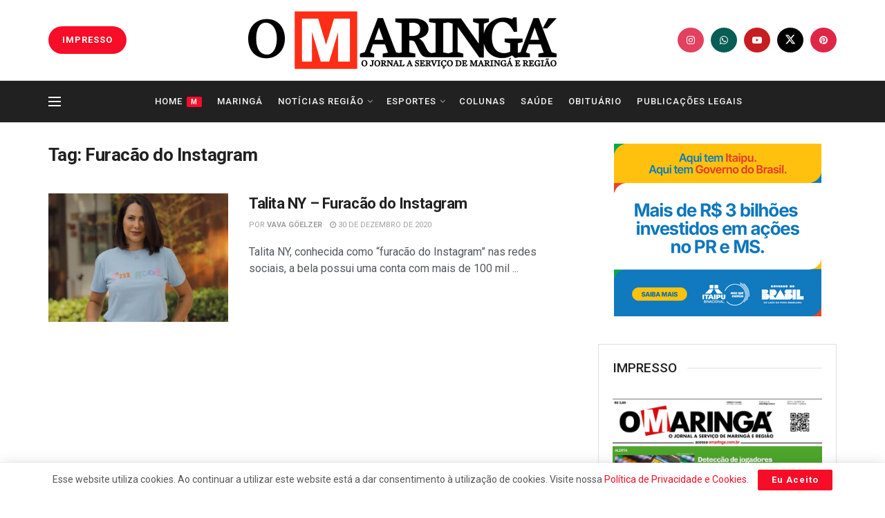

--- FILE ---
content_type: text/html; charset=utf-8
request_url: https://www.google.com/recaptcha/api2/aframe
body_size: 268
content:
<!DOCTYPE HTML><html><head><meta http-equiv="content-type" content="text/html; charset=UTF-8"></head><body><script nonce="H6LZABUtzpVs8Hi8gfhOJQ">/** Anti-fraud and anti-abuse applications only. See google.com/recaptcha */ try{var clients={'sodar':'https://pagead2.googlesyndication.com/pagead/sodar?'};window.addEventListener("message",function(a){try{if(a.source===window.parent){var b=JSON.parse(a.data);var c=clients[b['id']];if(c){var d=document.createElement('img');d.src=c+b['params']+'&rc='+(localStorage.getItem("rc::a")?sessionStorage.getItem("rc::b"):"");window.document.body.appendChild(d);sessionStorage.setItem("rc::e",parseInt(sessionStorage.getItem("rc::e")||0)+1);localStorage.setItem("rc::h",'1769007428381');}}}catch(b){}});window.parent.postMessage("_grecaptcha_ready", "*");}catch(b){}</script></body></html>